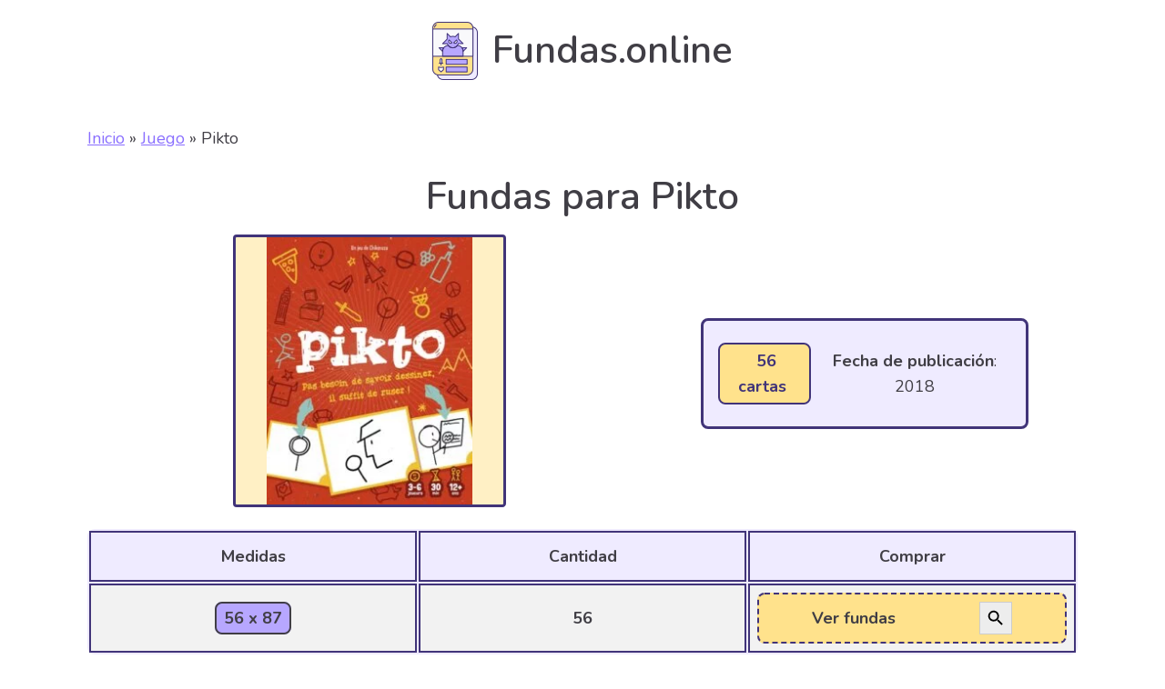

--- FILE ---
content_type: text/html; charset=UTF-8
request_url: https://fundas.online/juegos/pikto/
body_size: 12131
content:
<!DOCTYPE html><html lang="es" prefix="og: https://ogp.me/ns#" ><head><meta charset="UTF-8"><link rel="preconnect" href="https://fonts.gstatic.com/" crossorigin /><script src="[data-uri]" defer></script><script data-optimized="1" src="https://fundas.online/wp-content/plugins/litespeed-cache/assets/js/webfontloader.min.js" defer></script> <meta name="viewport" content="width=device-width, initial-scale=1.0"><title>▷ Fundas para Pikto | Tamaño Perfecto.</title><meta name="description" content="Tamaño Cartas Pikto ➤ FUNDAS con las Medidas y Cantidades completas."/><meta name="robots" content="follow, index, max-snippet:-1, max-video-preview:-1, max-image-preview:large"/><link rel="canonical" href="https://fundas.online/juegos/pikto/" /><meta property="og:locale" content="es_ES" /><meta property="og:type" content="article" /><meta property="og:title" content="▷ Fundas para Pikto | Tamaño Perfecto." /><meta property="og:description" content="Tamaño Cartas Pikto ➤ FUNDAS con las Medidas y Cantidades completas." /><meta property="og:url" content="https://fundas.online/juegos/pikto/" /><meta property="og:site_name" content="Fundas.online" /><meta property="og:updated_time" content="2021-03-16T11:05:39+02:00" /><meta property="og:image" content="https://fundas.online/wp-content/uploads/2020/11/pikto_5fa472d4e97da.jpeg" /><meta property="og:image:secure_url" content="https://fundas.online/wp-content/uploads/2020/11/pikto_5fa472d4e97da.jpeg" /><meta property="og:image:width" content="788" /><meta property="og:image:height" content="1024" /><meta property="og:image:alt" content="Pikto" /><meta property="og:image:type" content="image/jpeg" /><meta name="twitter:card" content="summary_large_image" /><meta name="twitter:title" content="▷ Fundas para Pikto | Tamaño Perfecto." /><meta name="twitter:description" content="Tamaño Cartas Pikto ➤ FUNDAS con las Medidas y Cantidades completas." /><meta name="twitter:image" content="https://fundas.online/wp-content/uploads/2020/11/pikto_5fa472d4e97da.jpeg" /> <script type="application/ld+json" class="rank-math-schema">{"@context":"https://schema.org","@graph":[{"@type":"BreadcrumbList","@id":"https://fundas.online/juegos/pikto/#breadcrumb","itemListElement":[{"@type":"ListItem","position":"1","item":{"@id":"https://fundas.online","name":"Inicio"}},{"@type":"ListItem","position":"2","item":{"@id":"https://fundas.online/juegos/","name":"Juego"}},{"@type":"ListItem","position":"3","item":{"@id":"https://fundas.online/juegos/pikto/","name":"Pikto"}}]}]}</script> <link rel='dns-prefetch' href='//s.w.org' /><link data-optimized="1" rel='stylesheet' id='wp-block-library-css'  href='https://fundas.online/wp-content/litespeed/css/b54f6576d8fbefe779ddc514f1464cc7.css?ver=64cc7' type='text/css' media='all' /><style id='global-styles-inline-css' type='text/css'>body{--wp--preset--color--black: #000000;--wp--preset--color--cyan-bluish-gray: #abb8c3;--wp--preset--color--white: #ffffff;--wp--preset--color--pale-pink: #f78da7;--wp--preset--color--vivid-red: #cf2e2e;--wp--preset--color--luminous-vivid-orange: #ff6900;--wp--preset--color--luminous-vivid-amber: #fcb900;--wp--preset--color--light-green-cyan: #7bdcb5;--wp--preset--color--vivid-green-cyan: #00d084;--wp--preset--color--pale-cyan-blue: #8ed1fc;--wp--preset--color--vivid-cyan-blue: #0693e3;--wp--preset--color--vivid-purple: #9b51e0;--wp--preset--gradient--vivid-cyan-blue-to-vivid-purple: linear-gradient(135deg,rgba(6,147,227,1) 0%,rgb(155,81,224) 100%);--wp--preset--gradient--light-green-cyan-to-vivid-green-cyan: linear-gradient(135deg,rgb(122,220,180) 0%,rgb(0,208,130) 100%);--wp--preset--gradient--luminous-vivid-amber-to-luminous-vivid-orange: linear-gradient(135deg,rgba(252,185,0,1) 0%,rgba(255,105,0,1) 100%);--wp--preset--gradient--luminous-vivid-orange-to-vivid-red: linear-gradient(135deg,rgba(255,105,0,1) 0%,rgb(207,46,46) 100%);--wp--preset--gradient--very-light-gray-to-cyan-bluish-gray: linear-gradient(135deg,rgb(238,238,238) 0%,rgb(169,184,195) 100%);--wp--preset--gradient--cool-to-warm-spectrum: linear-gradient(135deg,rgb(74,234,220) 0%,rgb(151,120,209) 20%,rgb(207,42,186) 40%,rgb(238,44,130) 60%,rgb(251,105,98) 80%,rgb(254,248,76) 100%);--wp--preset--gradient--blush-light-purple: linear-gradient(135deg,rgb(255,206,236) 0%,rgb(152,150,240) 100%);--wp--preset--gradient--blush-bordeaux: linear-gradient(135deg,rgb(254,205,165) 0%,rgb(254,45,45) 50%,rgb(107,0,62) 100%);--wp--preset--gradient--luminous-dusk: linear-gradient(135deg,rgb(255,203,112) 0%,rgb(199,81,192) 50%,rgb(65,88,208) 100%);--wp--preset--gradient--pale-ocean: linear-gradient(135deg,rgb(255,245,203) 0%,rgb(182,227,212) 50%,rgb(51,167,181) 100%);--wp--preset--gradient--electric-grass: linear-gradient(135deg,rgb(202,248,128) 0%,rgb(113,206,126) 100%);--wp--preset--gradient--midnight: linear-gradient(135deg,rgb(2,3,129) 0%,rgb(40,116,252) 100%);--wp--preset--duotone--dark-grayscale: url('#wp-duotone-dark-grayscale');--wp--preset--duotone--grayscale: url('#wp-duotone-grayscale');--wp--preset--duotone--purple-yellow: url('#wp-duotone-purple-yellow');--wp--preset--duotone--blue-red: url('#wp-duotone-blue-red');--wp--preset--duotone--midnight: url('#wp-duotone-midnight');--wp--preset--duotone--magenta-yellow: url('#wp-duotone-magenta-yellow');--wp--preset--duotone--purple-green: url('#wp-duotone-purple-green');--wp--preset--duotone--blue-orange: url('#wp-duotone-blue-orange');--wp--preset--font-size--small: 13px;--wp--preset--font-size--medium: 20px;--wp--preset--font-size--large: 36px;--wp--preset--font-size--x-large: 42px;}.has-black-color{color: var(--wp--preset--color--black) !important;}.has-cyan-bluish-gray-color{color: var(--wp--preset--color--cyan-bluish-gray) !important;}.has-white-color{color: var(--wp--preset--color--white) !important;}.has-pale-pink-color{color: var(--wp--preset--color--pale-pink) !important;}.has-vivid-red-color{color: var(--wp--preset--color--vivid-red) !important;}.has-luminous-vivid-orange-color{color: var(--wp--preset--color--luminous-vivid-orange) !important;}.has-luminous-vivid-amber-color{color: var(--wp--preset--color--luminous-vivid-amber) !important;}.has-light-green-cyan-color{color: var(--wp--preset--color--light-green-cyan) !important;}.has-vivid-green-cyan-color{color: var(--wp--preset--color--vivid-green-cyan) !important;}.has-pale-cyan-blue-color{color: var(--wp--preset--color--pale-cyan-blue) !important;}.has-vivid-cyan-blue-color{color: var(--wp--preset--color--vivid-cyan-blue) !important;}.has-vivid-purple-color{color: var(--wp--preset--color--vivid-purple) !important;}.has-black-background-color{background-color: var(--wp--preset--color--black) !important;}.has-cyan-bluish-gray-background-color{background-color: var(--wp--preset--color--cyan-bluish-gray) !important;}.has-white-background-color{background-color: var(--wp--preset--color--white) !important;}.has-pale-pink-background-color{background-color: var(--wp--preset--color--pale-pink) !important;}.has-vivid-red-background-color{background-color: var(--wp--preset--color--vivid-red) !important;}.has-luminous-vivid-orange-background-color{background-color: var(--wp--preset--color--luminous-vivid-orange) !important;}.has-luminous-vivid-amber-background-color{background-color: var(--wp--preset--color--luminous-vivid-amber) !important;}.has-light-green-cyan-background-color{background-color: var(--wp--preset--color--light-green-cyan) !important;}.has-vivid-green-cyan-background-color{background-color: var(--wp--preset--color--vivid-green-cyan) !important;}.has-pale-cyan-blue-background-color{background-color: var(--wp--preset--color--pale-cyan-blue) !important;}.has-vivid-cyan-blue-background-color{background-color: var(--wp--preset--color--vivid-cyan-blue) !important;}.has-vivid-purple-background-color{background-color: var(--wp--preset--color--vivid-purple) !important;}.has-black-border-color{border-color: var(--wp--preset--color--black) !important;}.has-cyan-bluish-gray-border-color{border-color: var(--wp--preset--color--cyan-bluish-gray) !important;}.has-white-border-color{border-color: var(--wp--preset--color--white) !important;}.has-pale-pink-border-color{border-color: var(--wp--preset--color--pale-pink) !important;}.has-vivid-red-border-color{border-color: var(--wp--preset--color--vivid-red) !important;}.has-luminous-vivid-orange-border-color{border-color: var(--wp--preset--color--luminous-vivid-orange) !important;}.has-luminous-vivid-amber-border-color{border-color: var(--wp--preset--color--luminous-vivid-amber) !important;}.has-light-green-cyan-border-color{border-color: var(--wp--preset--color--light-green-cyan) !important;}.has-vivid-green-cyan-border-color{border-color: var(--wp--preset--color--vivid-green-cyan) !important;}.has-pale-cyan-blue-border-color{border-color: var(--wp--preset--color--pale-cyan-blue) !important;}.has-vivid-cyan-blue-border-color{border-color: var(--wp--preset--color--vivid-cyan-blue) !important;}.has-vivid-purple-border-color{border-color: var(--wp--preset--color--vivid-purple) !important;}.has-vivid-cyan-blue-to-vivid-purple-gradient-background{background: var(--wp--preset--gradient--vivid-cyan-blue-to-vivid-purple) !important;}.has-light-green-cyan-to-vivid-green-cyan-gradient-background{background: var(--wp--preset--gradient--light-green-cyan-to-vivid-green-cyan) !important;}.has-luminous-vivid-amber-to-luminous-vivid-orange-gradient-background{background: var(--wp--preset--gradient--luminous-vivid-amber-to-luminous-vivid-orange) !important;}.has-luminous-vivid-orange-to-vivid-red-gradient-background{background: var(--wp--preset--gradient--luminous-vivid-orange-to-vivid-red) !important;}.has-very-light-gray-to-cyan-bluish-gray-gradient-background{background: var(--wp--preset--gradient--very-light-gray-to-cyan-bluish-gray) !important;}.has-cool-to-warm-spectrum-gradient-background{background: var(--wp--preset--gradient--cool-to-warm-spectrum) !important;}.has-blush-light-purple-gradient-background{background: var(--wp--preset--gradient--blush-light-purple) !important;}.has-blush-bordeaux-gradient-background{background: var(--wp--preset--gradient--blush-bordeaux) !important;}.has-luminous-dusk-gradient-background{background: var(--wp--preset--gradient--luminous-dusk) !important;}.has-pale-ocean-gradient-background{background: var(--wp--preset--gradient--pale-ocean) !important;}.has-electric-grass-gradient-background{background: var(--wp--preset--gradient--electric-grass) !important;}.has-midnight-gradient-background{background: var(--wp--preset--gradient--midnight) !important;}.has-small-font-size{font-size: var(--wp--preset--font-size--small) !important;}.has-medium-font-size{font-size: var(--wp--preset--font-size--medium) !important;}.has-large-font-size{font-size: var(--wp--preset--font-size--large) !important;}.has-x-large-font-size{font-size: var(--wp--preset--font-size--x-large) !important;}</style><link data-optimized="1" rel='stylesheet' id='kk-star-ratings-css'  href='https://fundas.online/wp-content/litespeed/css/c80c5423faceea6c997998df67b81068.css?ver=81068' type='text/css' media='all' /><link data-optimized="1" rel='stylesheet' id='oxygen-css'  href='https://fundas.online/wp-content/litespeed/css/fb84b16eb507d8dbcd4ddfd17c6e719f.css?ver=e719f' type='text/css' media='all' /><link data-optimized="1" rel='stylesheet' id='ivory-search-styles-css'  href='https://fundas.online/wp-content/litespeed/css/b64e5dadfe693360ba09a01a6a77215c.css?ver=7215c' type='text/css' media='all' /> <script type='text/javascript' src='https://fundas.online/wp-includes/js/jquery/jquery.min.js' id='jquery-core-js'></script> <link rel="https://api.w.org/" href="https://fundas.online/wp-json/" /><link rel="alternate" type="application/json" href="https://fundas.online/wp-json/wp/v2/juegos/8313" /><link rel="EditURI" type="application/rsd+xml" title="RSD" href="https://fundas.online/xmlrpc.php?rsd" /><link rel="wlwmanifest" type="application/wlwmanifest+xml" href="https://fundas.online/wp-includes/wlwmanifest.xml" /><meta name="generator" content="WordPress 6.0.11" /><link rel='shortlink' href='https://fundas.online/?p=8313' /><link rel="alternate" type="application/json+oembed" href="https://fundas.online/wp-json/oembed/1.0/embed?url=https%3A%2F%2Ffundas.online%2Fjuegos%2Fpikto%2F" /><link rel="alternate" type="text/xml+oembed" href="https://fundas.online/wp-json/oembed/1.0/embed?url=https%3A%2F%2Ffundas.online%2Fjuegos%2Fpikto%2F&#038;format=xml" /> <script type="application/ld+json">{
    "@context": "https://schema.org/",
    "@type": "CreativeWorkSeries",
    "name": "Pikto",
    "aggregateRating": {
        "@type": "AggregateRating",
        "ratingValue": "4.9",
        "bestRating": "5",
        "ratingCount": "13"
    }
}</script><link rel="icon" href="https://fundas.online/wp-content/uploads/2020/10/cropped-fundas.online-favicon-1-32x32.png" sizes="32x32" /><link rel="icon" href="https://fundas.online/wp-content/uploads/2020/10/cropped-fundas.online-favicon-1-192x192.png" sizes="192x192" /><link rel="apple-touch-icon" href="https://fundas.online/wp-content/uploads/2020/10/cropped-fundas.online-favicon-1-180x180.png" /><meta name="msapplication-TileImage" content="https://fundas.online/wp-content/uploads/2020/10/cropped-fundas.online-favicon-1-270x270.png" /><link data-optimized="1" rel='stylesheet' id='oxygen-cache-23-css'  href='https://fundas.online/wp-content/litespeed/css/dec6ab037ef3666090420fe50e20db46.css?ver=0db46' type='text/css' media='all' /><link data-optimized="1" rel='stylesheet' id='oxygen-cache-76-css'  href='https://fundas.online/wp-content/litespeed/css/81f5ab84a9f2bb83455f9be9424f6583.css?ver=f6583' type='text/css' media='all' /><link data-optimized="1" rel='stylesheet' id='oxygen-universal-styles-css'  href='https://fundas.online/wp-content/litespeed/css/af26ba4ef46342a19cb98bdb0c9b1db0.css?ver=b1db0' type='text/css' media='all' /></head><body class="juegos-template-default single single-juegos postid-8313  wp-embed-responsive oxygen-body oxygen-is-not-a-theme" ><svg xmlns="http://www.w3.org/2000/svg" viewBox="0 0 0 0" width="0" height="0" focusable="false" role="none" style="visibility: hidden; position: absolute; left: -9999px; overflow: hidden;" ><defs><filter id="wp-duotone-dark-grayscale"><feColorMatrix color-interpolation-filters="sRGB" type="matrix" values=" .299 .587 .114 0 0 .299 .587 .114 0 0 .299 .587 .114 0 0 .299 .587 .114 0 0 " /><feComponentTransfer color-interpolation-filters="sRGB" ><feFuncR type="table" tableValues="0 0.49803921568627" /><feFuncG type="table" tableValues="0 0.49803921568627" /><feFuncB type="table" tableValues="0 0.49803921568627" /><feFuncA type="table" tableValues="1 1" /></feComponentTransfer><feComposite in2="SourceGraphic" operator="in" /></filter></defs></svg><svg xmlns="http://www.w3.org/2000/svg" viewBox="0 0 0 0" width="0" height="0" focusable="false" role="none" style="visibility: hidden; position: absolute; left: -9999px; overflow: hidden;" ><defs><filter id="wp-duotone-grayscale"><feColorMatrix color-interpolation-filters="sRGB" type="matrix" values=" .299 .587 .114 0 0 .299 .587 .114 0 0 .299 .587 .114 0 0 .299 .587 .114 0 0 " /><feComponentTransfer color-interpolation-filters="sRGB" ><feFuncR type="table" tableValues="0 1" /><feFuncG type="table" tableValues="0 1" /><feFuncB type="table" tableValues="0 1" /><feFuncA type="table" tableValues="1 1" /></feComponentTransfer><feComposite in2="SourceGraphic" operator="in" /></filter></defs></svg><svg xmlns="http://www.w3.org/2000/svg" viewBox="0 0 0 0" width="0" height="0" focusable="false" role="none" style="visibility: hidden; position: absolute; left: -9999px; overflow: hidden;" ><defs><filter id="wp-duotone-purple-yellow"><feColorMatrix color-interpolation-filters="sRGB" type="matrix" values=" .299 .587 .114 0 0 .299 .587 .114 0 0 .299 .587 .114 0 0 .299 .587 .114 0 0 " /><feComponentTransfer color-interpolation-filters="sRGB" ><feFuncR type="table" tableValues="0.54901960784314 0.98823529411765" /><feFuncG type="table" tableValues="0 1" /><feFuncB type="table" tableValues="0.71764705882353 0.25490196078431" /><feFuncA type="table" tableValues="1 1" /></feComponentTransfer><feComposite in2="SourceGraphic" operator="in" /></filter></defs></svg><svg xmlns="http://www.w3.org/2000/svg" viewBox="0 0 0 0" width="0" height="0" focusable="false" role="none" style="visibility: hidden; position: absolute; left: -9999px; overflow: hidden;" ><defs><filter id="wp-duotone-blue-red"><feColorMatrix color-interpolation-filters="sRGB" type="matrix" values=" .299 .587 .114 0 0 .299 .587 .114 0 0 .299 .587 .114 0 0 .299 .587 .114 0 0 " /><feComponentTransfer color-interpolation-filters="sRGB" ><feFuncR type="table" tableValues="0 1" /><feFuncG type="table" tableValues="0 0.27843137254902" /><feFuncB type="table" tableValues="0.5921568627451 0.27843137254902" /><feFuncA type="table" tableValues="1 1" /></feComponentTransfer><feComposite in2="SourceGraphic" operator="in" /></filter></defs></svg><svg xmlns="http://www.w3.org/2000/svg" viewBox="0 0 0 0" width="0" height="0" focusable="false" role="none" style="visibility: hidden; position: absolute; left: -9999px; overflow: hidden;" ><defs><filter id="wp-duotone-midnight"><feColorMatrix color-interpolation-filters="sRGB" type="matrix" values=" .299 .587 .114 0 0 .299 .587 .114 0 0 .299 .587 .114 0 0 .299 .587 .114 0 0 " /><feComponentTransfer color-interpolation-filters="sRGB" ><feFuncR type="table" tableValues="0 0" /><feFuncG type="table" tableValues="0 0.64705882352941" /><feFuncB type="table" tableValues="0 1" /><feFuncA type="table" tableValues="1 1" /></feComponentTransfer><feComposite in2="SourceGraphic" operator="in" /></filter></defs></svg><svg xmlns="http://www.w3.org/2000/svg" viewBox="0 0 0 0" width="0" height="0" focusable="false" role="none" style="visibility: hidden; position: absolute; left: -9999px; overflow: hidden;" ><defs><filter id="wp-duotone-magenta-yellow"><feColorMatrix color-interpolation-filters="sRGB" type="matrix" values=" .299 .587 .114 0 0 .299 .587 .114 0 0 .299 .587 .114 0 0 .299 .587 .114 0 0 " /><feComponentTransfer color-interpolation-filters="sRGB" ><feFuncR type="table" tableValues="0.78039215686275 1" /><feFuncG type="table" tableValues="0 0.94901960784314" /><feFuncB type="table" tableValues="0.35294117647059 0.47058823529412" /><feFuncA type="table" tableValues="1 1" /></feComponentTransfer><feComposite in2="SourceGraphic" operator="in" /></filter></defs></svg><svg xmlns="http://www.w3.org/2000/svg" viewBox="0 0 0 0" width="0" height="0" focusable="false" role="none" style="visibility: hidden; position: absolute; left: -9999px; overflow: hidden;" ><defs><filter id="wp-duotone-purple-green"><feColorMatrix color-interpolation-filters="sRGB" type="matrix" values=" .299 .587 .114 0 0 .299 .587 .114 0 0 .299 .587 .114 0 0 .299 .587 .114 0 0 " /><feComponentTransfer color-interpolation-filters="sRGB" ><feFuncR type="table" tableValues="0.65098039215686 0.40392156862745" /><feFuncG type="table" tableValues="0 1" /><feFuncB type="table" tableValues="0.44705882352941 0.4" /><feFuncA type="table" tableValues="1 1" /></feComponentTransfer><feComposite in2="SourceGraphic" operator="in" /></filter></defs></svg><svg xmlns="http://www.w3.org/2000/svg" viewBox="0 0 0 0" width="0" height="0" focusable="false" role="none" style="visibility: hidden; position: absolute; left: -9999px; overflow: hidden;" ><defs><filter id="wp-duotone-blue-orange"><feColorMatrix color-interpolation-filters="sRGB" type="matrix" values=" .299 .587 .114 0 0 .299 .587 .114 0 0 .299 .587 .114 0 0 .299 .587 .114 0 0 " /><feComponentTransfer color-interpolation-filters="sRGB" ><feFuncR type="table" tableValues="0.098039215686275 1" /><feFuncG type="table" tableValues="0 0.66274509803922" /><feFuncB type="table" tableValues="0.84705882352941 0.41960784313725" /><feFuncA type="table" tableValues="1 1" /></feComponentTransfer><feComposite in2="SourceGraphic" operator="in" /></filter></defs></svg><header id="_header-1-23" class="oxy-header-wrapper oxy-sticky-header oxy-overlay-header oxy-header" ><div id="_header_row-2-23" class="oxygen-hide-in-sticky oxy-header-row header" ><div class="oxy-header-container"><div id="_header_left-3-23" class="oxy-header-left" ></div><div id="_header_center-4-23" class="oxy-header-center" ><a id="link-118-23" class="ct-link" href="https://fundas.online/" target="_self"  ><img data-lazyloaded="1" src="[data-uri]"  id="image-9-23" alt="Fundas.online Logo" data-src="https://fundas.online/wp-content/uploads/2020/10/Fundas.online-Logo.png" class="ct-image" data-srcset="" data-sizes="(max-width: 50px) 100vw, 50px" /><noscript><img  id="image-9-23" alt="Fundas.online Logo" src="https://fundas.online/wp-content/uploads/2020/10/Fundas.online-Logo.png" class="ct-image" srcset="" sizes="(max-width: 50px) 100vw, 50px" /></noscript><h1 id="headline-6-23" class="ct-headline">Fundas.online</h1></a></div><div id="_header_right-5-23" class="oxy-header-right" ></div></div></div><div id="_header_row-112-23" class="oxygen-show-in-sticky-only oxy-header-row" ><div class="oxy-header-container"><div id="_header_left-113-23" class="oxy-header-left" ></div><div id="_header_center-114-23" class="oxy-header-center" ><style type="text/css">#is-ajax-search-result-218 .is-ajax-search-post,                        
	            #is-ajax-search-result-218 .is-show-more-results,
	            #is-ajax-search-details-218 .is-ajax-search-items > div {
					background-color: #f9f9fb !important;
				}
            				#is-ajax-search-result-218 .is-ajax-search-post:hover,
	            #is-ajax-search-result-218 .is-show-more-results:hover,
	            #is-ajax-search-details-218 .is-ajax-search-tags-details > div:hover,
	            #is-ajax-search-details-218 .is-ajax-search-categories-details > div:hover {
					background-color: #efebff !important;
				}
                                        #is-ajax-search-result-218 .is-ajax-term-label,
                #is-ajax-search-details-218 .is-ajax-term-label,
				#is-ajax-search-result-218,
                #is-ajax-search-details-218 {
					color: #403e45 !important;
				}
                        				#is-ajax-search-result-218 a,
                #is-ajax-search-details-218 a:not(.button) {
					color: #896eff !important;
				}
                #is-ajax-search-details-218 .is-ajax-woocommerce-actions a.button {
                	background-color: #896eff !important;
                }
                        				#is-ajax-search-result-218 .is-ajax-search-post,
				#is-ajax-search-details-218 .is-ajax-search-post-details {
				    border-color: #f9f9fb !important;
				}
                #is-ajax-search-result-218,
                #is-ajax-search-details-218 {
                    background-color: #f9f9fb !important;
                }
						.is-form-id-218 .is-search-submit:focus,
			.is-form-id-218 .is-search-submit:hover,
			.is-form-id-218 .is-search-submit,
            .is-form-id-218 .is-search-icon {
			color: #403e45 !important;            background-color: #efebff !important;            border-color: #403e45 !important;			}
                        	.is-form-id-218 .is-search-submit path {
					fill: #403e45 !important;            	}
            			.is-form-id-218 .is-search-input::-webkit-input-placeholder {
			    color: #403e45 !important;
			}
			.is-form-id-218 .is-search-input:-moz-placeholder {
			    color: #403e45 !important;
			    opacity: 1;
			}
			.is-form-id-218 .is-search-input::-moz-placeholder {
			    color: #403e45 !important;
			    opacity: 1;
			}
			.is-form-id-218 .is-search-input:-ms-input-placeholder {
			    color: #403e45 !important;
			}
                        			.is-form-style-1.is-form-id-218 .is-search-input:focus,
			.is-form-style-1.is-form-id-218 .is-search-input:hover,
			.is-form-style-1.is-form-id-218 .is-search-input,
			.is-form-style-2.is-form-id-218 .is-search-input:focus,
			.is-form-style-2.is-form-id-218 .is-search-input:hover,
			.is-form-style-2.is-form-id-218 .is-search-input,
			.is-form-style-3.is-form-id-218 .is-search-input:focus,
			.is-form-style-3.is-form-id-218 .is-search-input:hover,
			.is-form-style-3.is-form-id-218 .is-search-input,
			.is-form-id-218 .is-search-input:focus,
			.is-form-id-218 .is-search-input:hover,
			.is-form-id-218 .is-search-input {
                                color: #403e45 !important;                                border-color: #403e45 !important;                                background-color: #f9f9fb !important;			}</style><div id="nestable_shortcode-119-23" class="ct-nestable-shortcode" ><form data-min-no-for-search=2 data-result-box-max-height=400 data-form-id=218 class="is-search-form is-form-style is-form-style-3 is-form-id-218 is-ajax-search" action="https://fundas.online/" method="get" role="search" ><label for="is-search-input-218"><span class="is-screen-reader-text">Search for:</span><input  type="search" id="is-search-input-218" name="s" value="" class="is-search-input" placeholder="Busca aquí tu juego..." autocomplete=off /><span class="is-loader-image" style="display: none;background-image:url(https://fundas.online/wp-content/plugins/add-search-to-menu/public/images/spinner.gif);" ></span></label><button type="submit" class="is-search-submit"><span class="is-screen-reader-text">Search Button</span><span class="is-search-icon"><svg focusable="false" aria-label="Search" xmlns="http://www.w3.org/2000/svg" viewBox="0 0 24 24" width="24px"><path d="M15.5 14h-.79l-.28-.27C15.41 12.59 16 11.11 16 9.5 16 5.91 13.09 3 9.5 3S3 5.91 3 9.5 5.91 16 9.5 16c1.61 0 3.09-.59 4.23-1.57l.27.28v.79l5 4.99L20.49 19l-4.99-5zm-6 0C7.01 14 5 11.99 5 9.5S7.01 5 9.5 5 14 7.01 14 9.5 11.99 14 9.5 14z"></path></svg></span></button><input type="hidden" name="id" value="218" /><input type="hidden" name="post_type" value="juegos" /></form></div></div><div id="_header_right-115-23" class="oxy-header-right" ></div></div></div></header> <script type="text/javascript" src="[data-uri]" defer></script><section id="section-116-23" class=" ct-section " ><div class="ct-section-inner-wrap"><div id="code_block-117-23" class="ct-code-block" ><nav aria-label="breadcrumbs" class="rank-math-breadcrumb"><p><a href="https://fundas.online">Inicio</a><span class="separator"> &raquo; </span><a href="https://fundas.online/juegos/">Juego</a><span class="separator"> &raquo; </span><span class="last">Pikto</span></p></nav></div></div></section><section id="section-2-76" class=" ct-section" ><div class="ct-section-inner-wrap"><h1 id="headline-8-76" class="ct-headline">Fundas para <span id="span-9-76" class="ct-span" >Pikto</span></h1><div id="div_block-420-76" class="ct-div-block" ><a id="link-429-76" class="ct-link" href="#div_cartas" target="_self"  ><img data-lazyloaded="1" src="[data-uri]"  id="image-426-76" alt="Fundas para cartas de Pikto" data-src="https://fundas.online/wp-content/uploads/2020/11/pikto_5fa472d4e97da-231x300.jpeg.webp" class="ct-image "/><noscript><img  id="image-426-76" alt="Fundas para cartas de Pikto" src="https://fundas.online/wp-content/uploads/2020/11/pikto_5fa472d4e97da-231x300.jpeg.webp" class="ct-image "/></noscript></a><div id="div_block-229-76" class="ct-div-block " ><div id="div_block-249-76" class="ct-div-block custom-div" ><a id="link-383-76" class="ct-link" href="#div_cartas" target="_self"  ><div id="text_block-343-76" class="ct-text-block badge" ><b>&nbsp;<span id="span-345-76" class="ct-span" >56</span> cartas&nbsp;</b></div></a><div id="text_block-413-76" class="ct-text-block" ><div align="center"><b>Fecha de publicación</b>: <span id="span-37-76" class="ct-span" >2018</span></div></div></div></div></div><div id="div_cartas" class="ct-div-block custom-div" ><div id="code_block-317-76" class="ct-code-block " ><table id='fundas-table'><tr><th>Medidas</th><th>Cantidad</th><th>Comprar</th></tr><tr><td>
<a class="badge-purple" href="https://fundas.online/medida/56-x-87/" style="text-decoration: none">
<b>56 x 87</b>
</a></td><td>
<b>56</b></td><td>
<span class="ct-link-button amazon-sleeves-button" onclick="location.href='https://amzn.to/3lOlweP'">
<b>Ver fundas</b>   <span class="is-search-icon"><svg focusable="false" aria-label="Search" xmlns="http://www.w3.org/2000/svg" viewBox="0 0 24 24" width="24px"><path d="M15.5 14h-.79l-.28-.27C15.41 12.59 16 11.11 16 9.5 16 5.91 13.09 3 9.5 3S3 5.91 3 9.5 5.91 16 9.5 16c1.61 0 3.09-.59 4.23-1.57l.27.28v.79l5 4.99L20.49 19l-4.99-5zm-6 0C7.01 14 5 11.99 5 9.5S7.01 5 9.5 5 14 7.01 14 9.5 11.99 14 9.5 14z"></path></svg></span>
</span></td></tr></table></div></div><div id="code_block-393-76" class="ct-code-block" ><div class="kk-star-ratings kksr-template"
data-payload="{&quot;id&quot;:&quot;8313&quot;,&quot;slug&quot;:&quot;default&quot;,&quot;reference&quot;:&quot;template&quot;,&quot;align&quot;:&quot;&quot;,&quot;class&quot;:&quot;&quot;,&quot;count&quot;:&quot;13&quot;,&quot;readonly&quot;:&quot;&quot;,&quot;score&quot;:&quot;4.9&quot;,&quot;valign&quot;:&quot;&quot;,&quot;best&quot;:&quot;5&quot;,&quot;gap&quot;:&quot;4&quot;,&quot;greet&quot;:&quot;Valorar&quot;,&quot;legend&quot;:&quot;4.9\/5 - (13 votos)&quot;,&quot;size&quot;:&quot;24&quot;,&quot;width&quot;:&quot;135.2&quot;,&quot;_legend&quot;:&quot;{score}\/{best} - ({count} {votes})&quot;,&quot;font_factor&quot;:&quot;1.25&quot;}"><div class="kksr-stars"><div class="kksr-stars-inactive"><div class="kksr-star" data-star="1" style="padding-right: 4px"><div class="kksr-icon" style="width: 24px; height: 24px;"></div></div><div class="kksr-star" data-star="2" style="padding-right: 4px"><div class="kksr-icon" style="width: 24px; height: 24px;"></div></div><div class="kksr-star" data-star="3" style="padding-right: 4px"><div class="kksr-icon" style="width: 24px; height: 24px;"></div></div><div class="kksr-star" data-star="4" style="padding-right: 4px"><div class="kksr-icon" style="width: 24px; height: 24px;"></div></div><div class="kksr-star" data-star="5" style="padding-right: 4px"><div class="kksr-icon" style="width: 24px; height: 24px;"></div></div></div><div class="kksr-stars-active" style="width: 135.2px;"><div class="kksr-star" style="padding-right: 4px"><div class="kksr-icon" style="width: 24px; height: 24px;"></div></div><div class="kksr-star" style="padding-right: 4px"><div class="kksr-icon" style="width: 24px; height: 24px;"></div></div><div class="kksr-star" style="padding-right: 4px"><div class="kksr-icon" style="width: 24px; height: 24px;"></div></div><div class="kksr-star" style="padding-right: 4px"><div class="kksr-icon" style="width: 24px; height: 24px;"></div></div><div class="kksr-star" style="padding-right: 4px"><div class="kksr-icon" style="width: 24px; height: 24px;"></div></div></div></div><div class="kksr-legend" style="font-size: 19.2px;">
4.9/5 - (13 votos)</div></div></div><div id="div_block-230-76" class="ct-div-block" ><div id="text_block-392-76" class="ct-text-block" >* El número y tamaño de cartas ha sido añadido y revisado a mano.<br></div><a id="link_button-23-76" class="ct-link-button button box-shadow" href="https://fundas.online/contacto/" target="_self"  >Reportar Error</a></div><div id="div_block-71-76" class="ct-div-block custom-div" ><div id="text_block-39-76" class="ct-text-block" ><b>Autores: </b><span id="span-40-76" class="ct-span" >Chikasuzu (ちかすず)</span></div></div><div id="div_block-400-76" class="ct-div-block custom-div" ><div id="text_block-401-76" class="ct-text-block " ><span id="span-402-76" class="ct-span oxy-stock-content-styles" ><p>¡Desafía a tus oponentes a realizar el dibujo más ingenioso! Todos dibujan el mismo enigma a la vez y uno de los jugadores debe adivinarlo. Pero cuidado: sólo se pueden dibujar líneas rectas y círculos. ¡No necesitas ser un artista!</p><p>En este juego de mesa, el jugador que dibuje menos elementos enseña lo que ha dibujado en primer lugar. Puede que merezca la pena arriesgarse... ¡o puede que no!</p><p>Si nadie adivina el dibujo, el siguiente jugador enseña el suyo, etc. ¡Sólo gana el primer jugador cuyo dibujo adivinen!</p>
</span></div></div><div id="div_block-433-76" class="ct-div-block custom-div" ><div id="code_block-444-76" class="ct-code-block" ><h2>¿Cuánto miden las cartas de Pikto?</h2><p>Las cartas de Pikto miden 56 x 87 milímetros (56 cartas)</p> <script type="application/ld+json">{
		  "@context": "https://schema.org",
		  "@type": "FAQPage",
		  "mainEntity": [
			{
			  "@type": "Question",
			  "name": "¿Cuánto miden las cartas de Pikto?",
			  "acceptedAnswer": {
				"@type": "Answer",
				"text": "Las cartas de Pikto miden 56 x 87 milímetros (56 cartas)"
			  }
			}
		  ]
		}</script> </div></div></div></section><section id="section-24-23" class=" ct-section footer" ><div class="ct-section-inner-wrap"><div id="new_columns-124-23" class="ct-new-columns" ><div id="div_block-125-23" class="ct-div-block" ><a id="link_text-129-23" class="ct-link-text" href="https://fundas.online/contacto/" target="_self"  >Contacto</a></div><div id="div_block-126-23" class="ct-div-block" ><a id="link_text-131-23" class="ct-link-text" href="https://fundas.online/aviso-legal/" target="_self"  >Aviso legal</a></div><div id="div_block-127-23" class="ct-div-block" ><a id="link_text-132-23" class="ct-link-text" href="https://fundas.online/politica-de-cookies/" target="_self"  >Política de cookies</a></div><div id="div_block-128-23" class="ct-div-block" ><a id="link_text-133-23" class="ct-link-text" href="https://fundas.online/politica-de-privacidad/" target="_self"  >Política de privacidad</a></div></div><img data-lazyloaded="1" src="[data-uri]"  id="image-137-23" alt="afiliacion fundas.online-min" data-src="https://fundas.online/wp-content/uploads/2021/01/afiliacion-fundas.online-min.png.webp" class="ct-image" data-srcset="https://fundas.online/wp-content/uploads/2021/01/afiliacion-fundas.online-min.png.webp 575w, https://fundas.online/wp-content/uploads/2021/01/afiliacion-fundas.online-min-300x9.png.webp 300w" data-sizes="(max-width: 575px) 100vw, 575px" /><noscript><img  id="image-137-23" alt="afiliacion fundas.online-min" src="https://fundas.online/wp-content/uploads/2021/01/afiliacion-fundas.online-min.png.webp" class="ct-image" srcset="https://fundas.online/wp-content/uploads/2021/01/afiliacion-fundas.online-min.png.webp 575w, https://fundas.online/wp-content/uploads/2021/01/afiliacion-fundas.online-min-300x9.png.webp 300w" sizes="(max-width: 575px) 100vw, 575px" /></noscript><div id="code_block-136-23" class="ct-code-block" ><script defer src='https://static.cloudflareinsights.com/beacon.min.js' data-cf-beacon='{"token": "6d7b7d8b839c4a5cbd30ea0b5d251e84"}'></script> </div></div></section>	 <script src="[data-uri]" defer></script> <style type="text/css" media="screen">/* Ivory search custom CSS code */
			.is-form-style {
    width: 70vw;
}</style><link data-optimized="1" rel='stylesheet' id='ivory-ajax-search-styles-css'  href='https://fundas.online/wp-content/litespeed/css/a8b03f3d6136422bb34bf156e2b83009.css?ver=83009' type='text/css' media='all' /> <script type='text/javascript' id='kk-star-ratings-js-extra' src="[data-uri]" defer></script> <script data-optimized="1" type='text/javascript' src='https://fundas.online/wp-content/litespeed/js/9be6e703443994651ed2c4b344bef130.js?ver=ef130' id='kk-star-ratings-js' defer data-deferred="1"></script> <script data-optimized="1" type='text/javascript' src='https://fundas.online/wp-content/litespeed/js/e62be70d22198ef4bbb29b7100cd826d.js?ver=d826d' id='ivory-search-scripts-js' defer data-deferred="1"></script> <script type='text/javascript' id='ivory-ajax-search-scripts-js-extra' src="[data-uri]" defer></script> <script data-optimized="1" type='text/javascript' src='https://fundas.online/wp-content/litespeed/js/5a3df4c5d81e4ecb69caf526b8b52356.js?ver=52356' id='ivory-ajax-search-scripts-js' defer data-deferred="1"></script> <script type="text/javascript" id="ct-footer-js"></script><style type="text/css" id="ct_code_block_css_317">#fundas-table {
	width: 100%;
	text-align: center;
}

#fundas-table td, #customers th {
	border: 2px solid #413479;
	padding: 8px;
	width: 33%;
	text-align: center;
}

#fundas-table tr:nth-child(even){background-color: #f2f2f2;}

#fundas-table tr:hover {background-color: #ddd;}

#fundas-table th {
	padding-top: 12px;
	padding-bottom: 12px;
	border: 2px solid #413479;
	text-align: center;

}

.amazon-sleeves-button {
	cursor: pointer;
}</style> <script data-no-optimize="1" defer>!function(t,e){"object"==typeof exports&&"undefined"!=typeof module?module.exports=e():"function"==typeof define&&define.amd?define(e):(t="undefined"!=typeof globalThis?globalThis:t||self).LazyLoad=e()}(this,function(){"use strict";function e(){return(e=Object.assign||function(t){for(var e=1;e<arguments.length;e++){var n,a=arguments[e];for(n in a)Object.prototype.hasOwnProperty.call(a,n)&&(t[n]=a[n])}return t}).apply(this,arguments)}function i(t){return e({},it,t)}function o(t,e){var n,a="LazyLoad::Initialized",i=new t(e);try{n=new CustomEvent(a,{detail:{instance:i}})}catch(t){(n=document.createEvent("CustomEvent")).initCustomEvent(a,!1,!1,{instance:i})}window.dispatchEvent(n)}function l(t,e){return t.getAttribute(gt+e)}function c(t){return l(t,bt)}function s(t,e){return function(t,e,n){e=gt+e;null!==n?t.setAttribute(e,n):t.removeAttribute(e)}(t,bt,e)}function r(t){return s(t,null),0}function u(t){return null===c(t)}function d(t){return c(t)===vt}function f(t,e,n,a){t&&(void 0===a?void 0===n?t(e):t(e,n):t(e,n,a))}function _(t,e){nt?t.classList.add(e):t.className+=(t.className?" ":"")+e}function v(t,e){nt?t.classList.remove(e):t.className=t.className.replace(new RegExp("(^|\\s+)"+e+"(\\s+|$)")," ").replace(/^\s+/,"").replace(/\s+$/,"")}function g(t){return t.llTempImage}function b(t,e){!e||(e=e._observer)&&e.unobserve(t)}function p(t,e){t&&(t.loadingCount+=e)}function h(t,e){t&&(t.toLoadCount=e)}function n(t){for(var e,n=[],a=0;e=t.children[a];a+=1)"SOURCE"===e.tagName&&n.push(e);return n}function m(t,e){(t=t.parentNode)&&"PICTURE"===t.tagName&&n(t).forEach(e)}function a(t,e){n(t).forEach(e)}function E(t){return!!t[st]}function I(t){return t[st]}function y(t){return delete t[st]}function A(e,t){var n;E(e)||(n={},t.forEach(function(t){n[t]=e.getAttribute(t)}),e[st]=n)}function k(a,t){var i;E(a)&&(i=I(a),t.forEach(function(t){var e,n;e=a,(t=i[n=t])?e.setAttribute(n,t):e.removeAttribute(n)}))}function L(t,e,n){_(t,e.class_loading),s(t,ut),n&&(p(n,1),f(e.callback_loading,t,n))}function w(t,e,n){n&&t.setAttribute(e,n)}function x(t,e){w(t,ct,l(t,e.data_sizes)),w(t,rt,l(t,e.data_srcset)),w(t,ot,l(t,e.data_src))}function O(t,e,n){var a=l(t,e.data_bg_multi),i=l(t,e.data_bg_multi_hidpi);(a=at&&i?i:a)&&(t.style.backgroundImage=a,n=n,_(t=t,(e=e).class_applied),s(t,ft),n&&(e.unobserve_completed&&b(t,e),f(e.callback_applied,t,n)))}function N(t,e){!e||0<e.loadingCount||0<e.toLoadCount||f(t.callback_finish,e)}function C(t,e,n){t.addEventListener(e,n),t.llEvLisnrs[e]=n}function M(t){return!!t.llEvLisnrs}function z(t){if(M(t)){var e,n,a=t.llEvLisnrs;for(e in a){var i=a[e];n=e,i=i,t.removeEventListener(n,i)}delete t.llEvLisnrs}}function R(t,e,n){var a;delete t.llTempImage,p(n,-1),(a=n)&&--a.toLoadCount,v(t,e.class_loading),e.unobserve_completed&&b(t,n)}function T(o,r,c){var l=g(o)||o;M(l)||function(t,e,n){M(t)||(t.llEvLisnrs={});var a="VIDEO"===t.tagName?"loadeddata":"load";C(t,a,e),C(t,"error",n)}(l,function(t){var e,n,a,i;n=r,a=c,i=d(e=o),R(e,n,a),_(e,n.class_loaded),s(e,dt),f(n.callback_loaded,e,a),i||N(n,a),z(l)},function(t){var e,n,a,i;n=r,a=c,i=d(e=o),R(e,n,a),_(e,n.class_error),s(e,_t),f(n.callback_error,e,a),i||N(n,a),z(l)})}function G(t,e,n){var a,i,o,r,c;t.llTempImage=document.createElement("IMG"),T(t,e,n),E(c=t)||(c[st]={backgroundImage:c.style.backgroundImage}),o=n,r=l(a=t,(i=e).data_bg),c=l(a,i.data_bg_hidpi),(r=at&&c?c:r)&&(a.style.backgroundImage='url("'.concat(r,'")'),g(a).setAttribute(ot,r),L(a,i,o)),O(t,e,n)}function D(t,e,n){var a;T(t,e,n),a=e,e=n,(t=It[(n=t).tagName])&&(t(n,a),L(n,a,e))}function V(t,e,n){var a;a=t,(-1<yt.indexOf(a.tagName)?D:G)(t,e,n)}function F(t,e,n){var a;t.setAttribute("loading","lazy"),T(t,e,n),a=e,(e=It[(n=t).tagName])&&e(n,a),s(t,vt)}function j(t){t.removeAttribute(ot),t.removeAttribute(rt),t.removeAttribute(ct)}function P(t){m(t,function(t){k(t,Et)}),k(t,Et)}function S(t){var e;(e=At[t.tagName])?e(t):E(e=t)&&(t=I(e),e.style.backgroundImage=t.backgroundImage)}function U(t,e){var n;S(t),n=e,u(e=t)||d(e)||(v(e,n.class_entered),v(e,n.class_exited),v(e,n.class_applied),v(e,n.class_loading),v(e,n.class_loaded),v(e,n.class_error)),r(t),y(t)}function $(t,e,n,a){var i;n.cancel_on_exit&&(c(t)!==ut||"IMG"===t.tagName&&(z(t),m(i=t,function(t){j(t)}),j(i),P(t),v(t,n.class_loading),p(a,-1),r(t),f(n.callback_cancel,t,e,a)))}function q(t,e,n,a){var i,o,r=(o=t,0<=pt.indexOf(c(o)));s(t,"entered"),_(t,n.class_entered),v(t,n.class_exited),i=t,o=a,n.unobserve_entered&&b(i,o),f(n.callback_enter,t,e,a),r||V(t,n,a)}function H(t){return t.use_native&&"loading"in HTMLImageElement.prototype}function B(t,i,o){t.forEach(function(t){return(a=t).isIntersecting||0<a.intersectionRatio?q(t.target,t,i,o):(e=t.target,n=t,a=i,t=o,void(u(e)||(_(e,a.class_exited),$(e,n,a,t),f(a.callback_exit,e,n,t))));var e,n,a})}function J(e,n){var t;et&&!H(e)&&(n._observer=new IntersectionObserver(function(t){B(t,e,n)},{root:(t=e).container===document?null:t.container,rootMargin:t.thresholds||t.threshold+"px"}))}function K(t){return Array.prototype.slice.call(t)}function Q(t){return t.container.querySelectorAll(t.elements_selector)}function W(t){return c(t)===_t}function X(t,e){return e=t||Q(e),K(e).filter(u)}function Y(e,t){var n;(n=Q(e),K(n).filter(W)).forEach(function(t){v(t,e.class_error),r(t)}),t.update()}function t(t,e){var n,a,t=i(t);this._settings=t,this.loadingCount=0,J(t,this),n=t,a=this,Z&&window.addEventListener("online",function(){Y(n,a)}),this.update(e)}var Z="undefined"!=typeof window,tt=Z&&!("onscroll"in window)||"undefined"!=typeof navigator&&/(gle|ing|ro)bot|crawl|spider/i.test(navigator.userAgent),et=Z&&"IntersectionObserver"in window,nt=Z&&"classList"in document.createElement("p"),at=Z&&1<window.devicePixelRatio,it={elements_selector:".lazy",container:tt||Z?document:null,threshold:300,thresholds:null,data_src:"src",data_srcset:"srcset",data_sizes:"sizes",data_bg:"bg",data_bg_hidpi:"bg-hidpi",data_bg_multi:"bg-multi",data_bg_multi_hidpi:"bg-multi-hidpi",data_poster:"poster",class_applied:"applied",class_loading:"litespeed-loading",class_loaded:"litespeed-loaded",class_error:"error",class_entered:"entered",class_exited:"exited",unobserve_completed:!0,unobserve_entered:!1,cancel_on_exit:!0,callback_enter:null,callback_exit:null,callback_applied:null,callback_loading:null,callback_loaded:null,callback_error:null,callback_finish:null,callback_cancel:null,use_native:!1},ot="src",rt="srcset",ct="sizes",lt="poster",st="llOriginalAttrs",ut="loading",dt="loaded",ft="applied",_t="error",vt="native",gt="data-",bt="ll-status",pt=[ut,dt,ft,_t],ht=[ot],mt=[ot,lt],Et=[ot,rt,ct],It={IMG:function(t,e){m(t,function(t){A(t,Et),x(t,e)}),A(t,Et),x(t,e)},IFRAME:function(t,e){A(t,ht),w(t,ot,l(t,e.data_src))},VIDEO:function(t,e){a(t,function(t){A(t,ht),w(t,ot,l(t,e.data_src))}),A(t,mt),w(t,lt,l(t,e.data_poster)),w(t,ot,l(t,e.data_src)),t.load()}},yt=["IMG","IFRAME","VIDEO"],At={IMG:P,IFRAME:function(t){k(t,ht)},VIDEO:function(t){a(t,function(t){k(t,ht)}),k(t,mt),t.load()}},kt=["IMG","IFRAME","VIDEO"];return t.prototype={update:function(t){var e,n,a,i=this._settings,o=X(t,i);{if(h(this,o.length),!tt&&et)return H(i)?(e=i,n=this,o.forEach(function(t){-1!==kt.indexOf(t.tagName)&&F(t,e,n)}),void h(n,0)):(t=this._observer,i=o,t.disconnect(),a=t,void i.forEach(function(t){a.observe(t)}));this.loadAll(o)}},destroy:function(){this._observer&&this._observer.disconnect(),Q(this._settings).forEach(function(t){y(t)}),delete this._observer,delete this._settings,delete this.loadingCount,delete this.toLoadCount},loadAll:function(t){var e=this,n=this._settings;X(t,n).forEach(function(t){b(t,e),V(t,n,e)})},restoreAll:function(){var e=this._settings;Q(e).forEach(function(t){U(t,e)})}},t.load=function(t,e){e=i(e);V(t,e)},t.resetStatus=function(t){r(t)},Z&&function(t,e){if(e)if(e.length)for(var n,a=0;n=e[a];a+=1)o(t,n);else o(t,e)}(t,window.lazyLoadOptions),t});!function(e,t){"use strict";function a(){t.body.classList.add("litespeed_lazyloaded")}function n(){console.log("[LiteSpeed] Start Lazy Load Images"),d=new LazyLoad({elements_selector:"[data-lazyloaded]",callback_finish:a}),o=function(){d.update()},e.MutationObserver&&new MutationObserver(o).observe(t.documentElement,{childList:!0,subtree:!0,attributes:!0})}var d,o;e.addEventListener?e.addEventListener("load",n,!1):e.attachEvent("onload",n)}(window,document);</script><script defer src="https://static.cloudflareinsights.com/beacon.min.js/vcd15cbe7772f49c399c6a5babf22c1241717689176015" integrity="sha512-ZpsOmlRQV6y907TI0dKBHq9Md29nnaEIPlkf84rnaERnq6zvWvPUqr2ft8M1aS28oN72PdrCzSjY4U6VaAw1EQ==" data-cf-beacon='{"version":"2024.11.0","token":"16eb4249563d4d95bdfd3a3a456c6164","r":1,"server_timing":{"name":{"cfCacheStatus":true,"cfEdge":true,"cfExtPri":true,"cfL4":true,"cfOrigin":true,"cfSpeedBrain":true},"location_startswith":null}}' crossorigin="anonymous"></script>
</body></html>
<!-- Page optimized by LiteSpeed Cache @2026-01-09 19:29:55 -->
<!-- Page generated by LiteSpeed Cache 4.6 on 2026-01-09 21:29:55 -->

--- FILE ---
content_type: text/css
request_url: https://fundas.online/wp-content/litespeed/css/dec6ab037ef3666090420fe50e20db46.css?ver=0db46
body_size: -57
content:
#section-116-23>.ct-section-inner-wrap{padding-top:8px;padding-bottom:8px;padding-left:16px}#section-24-23>.ct-section-inner-wrap{padding-bottom:16px;display:flex;flex-direction:column}#section-24-23{background-color:#efebff;border-top-style:solid;border-top-color:#413479;border-top-width:3px}#div_block-125-23{width:25%}#div_block-126-23{width:25%}#div_block-127-23{width:25%}#div_block-128-23{width:25%}@media (max-width:991px){#new_columns-124-23>.ct-div-block{width:100% !important}}#new_columns-124-23{align-content:center;flex-direction:unset}#link_text-129-23{text-decoration:none;url-encoded:true}#link_text-131-23{text-decoration:none;url-encoded:true}#link_text-132-23{text-decoration:none;url-encoded:true}#link_text-133-23{text-decoration:none;url-encoded:true}#link-118-23{flex-direction:row;text-align:center;display:flex;url-encoded:true}#image-9-23{height:64px;margin-right:16px;width:50px}#image-137-23{height:18px;width:575px}#inner_content-17-23{flex-direction:unset}#nestable_shortcode-119-23{margin-top:16px;margin-left:16px;margin-right:16px;margin-bottom:16px}#_header-1-23.oxy-sticky-header-active{animation-duration:1s}#_header-1-23.oxy-header-wrapper.oxy-header.oxy-sticky-header.oxy-sticky-header-active{position:fixed;top:0;left:0;right:0;z-index:2147483640;box-shadow:0px 0px 10px rgba(0,0,0,.3)}#_header-1-23.oxy-header.oxy-sticky-header-active .oxygen-hide-in-sticky{display:none}#_header-1-23.oxy-header.oxy-header .oxygen-show-in-sticky-only{display:none}@media (max-width:767px){#_header-1-23 .oxy-header-container{flex-direction:column}#_header-1-23 .oxy-header-container>div{justify-content:center}}.oxy-header.oxy-sticky-header-active>#_header_row-2-23.oxygen-show-in-sticky-only{display:block}#_header_row-2-23{hide-in-sticky:yes}.oxy-header.oxy-sticky-header-active>#_header_row-112-23.oxygen-show-in-sticky-only{display:block}#_header_row-112-23{show-in-sticky-only:yes}

--- FILE ---
content_type: text/css
request_url: https://fundas.online/wp-content/litespeed/css/81f5ab84a9f2bb83455f9be9424f6583.css?ver=f6583
body_size: 142
content:
#section-2-76>.ct-section-inner-wrap{display:flex;align-items:center}#section-2-76{text-align:center}#div_block-420-76{flex-direction:row;display:flex;flex-wrap:wrap;width:100%;justify-content:space-around;text-align:justify;align-items:center;margin-bottom:16px}#div_block-229-76{width:50vh;flex-direction:column;display:flex;justify-content:center;align-items:center;text-align:center;margin-top:6px}#div_block-389-76{width:100%;padding-top:16px;padding-left:16px;padding-right:16px;padding-bottom:16px;align-items:stretch;flex-direction:row;display:flex;justify-content:space-around;text-align:justify;margin-bottom:16px;background-color:#ffe28c;border-top-color:#413479;border-right-color:#413479;border-bottom-color:#413479;border-left-color:#413479;border-top-style:dashed;border-right-style:dashed;border-bottom-style:dashed;border-left-style:dashed;border-radius:8px;border-top-width:2px;border-right-width:2px;border-bottom-width:2px;border-left-width:2px;margin-top:8px}#div_block-249-76{width:100%;padding-top:16px;padding-left:16px;padding-right:16px;padding-bottom:16px;align-items:center;flex-direction:row;display:flex;justify-content:space-around;text-align:justify}#div_block-369-76{width:100%;padding-top:16px;padding-left:16px;padding-right:16px;padding-bottom:16px;align-items:stretch;flex-direction:row;display:flex;justify-content:space-around;text-align:justify;margin-top:16px}#div_cartas{width:100%;margin-top:8px;margin-bottom:8px;border-right-style:none;border-bottom-style:none;border-left-style:none;border-top-style:none}#div_block-357-76{padding-top:16px;padding-left:16px;padding-right:16px;padding-bottom:16px;margin-top:8px;margin-bottom:8px;margin-left:8px;flex-direction:column;display:flex;text-align:center;align-items:center;justify-content:center;width:90%}#div_block-363-76{padding-top:16px;padding-left:16px;padding-right:16px;padding-bottom:16px;margin-top:8px;margin-bottom:8px;width:90%;margin-right:8px;flex-direction:column;display:flex;text-align:center;align-items:center;justify-content:center}#expansiones{padding-top:16px;padding-left:16px;padding-right:16px;padding-bottom:16px;margin-top:8px;margin-bottom:8px;width:90%;margin-right:8px;flex-direction:column;display:flex;justify-content:center}#div_block-230-76{width:33%;flex-direction:column;display:flex;text-align:center;align-items:center;justify-content:center;margin-top:8px;margin-bottom:8px}#div_block-71-76{margin-top:8px;padding-bottom:16px;padding-top:16px;padding-left:16px;padding-right:16px}#div_block-400-76{margin-top:8px}#div_block-433-76{padding-top:16px;padding-left:16px;padding-right:16px;padding-bottom:16px;margin-top:16px;margin-bottom:8px;width:90%;margin-right:8px;flex-direction:column;display:flex;text-align:center;align-items:center;justify-content:center}@media (max-width:767px){#div_block-389-76{flex-direction:column;display:flex}}@media (max-width:767px){#div_block-249-76{flex-direction:column;display:flex}}@media (max-width:767px){#div_block-369-76{flex-direction:column;display:flex}}@media (max-width:767px){#div_block-357-76{margin-top:16px;margin-left:0}}@media (max-width:767px){#div_block-363-76{margin-right:0}}@media (max-width:767px){#expansiones{margin-right:0;margin-bottom:8px}}@media (max-width:767px){#div_block-433-76{margin-right:0}}#headline-8-76{margin-bottom:16px;margin-top:-16px}#headline-358-76{font-size:vw}#headline-364-76{font-size:vw}#text_block-343-76{color:#413479}#text_block-401-76{padding-top:16px;padding-left:16px;padding-right:16px;padding-bottom:16px}#link-429-76{width:40vw;align-items:center;text-align:center;url-encoded:true}#link-430-76{width:40vw;align-items:center;text-align:center;url-encoded:true;padding-bottom:0;margin-bottom:0}#link-383-76{align-items:center;text-align:center;display:flex;padding-right:0;url-encoded:true}#link_button-23-76{background-color:#403e45;border:1px solid #403e45}#link_button-23-76{url-encoded:true}#link_button-23-76:hover{background-color:#b4b1c3;border:1px solid #b4b1c3}#image-426-76{border-top-color:#413479;border-right-color:#413479;border-bottom-color:#413479;border-left-color:#413479;border-top-style:solid;border-right-style:solid;border-bottom-style:solid;border-left-style:solid;border-radius:4px;width:300px;height:300px;object-fit:contain;background-color:rgba(255,226,140,.5)}#image-431-76{border-top-color:#413479;border-right-color:#413479;border-bottom-color:#413479;border-left-color:#413479;border-top-style:solid;border-right-style:solid;border-bottom-style:solid;border-left-style:solid;border-radius:4px;width:300px;height:300px;object-fit:contain;background-color:rgba(255,226,140,.5)}@media (max-width:767px){#image-426-76{margin-bottom:16px;width:150px;height:150px}}@media (max-width:767px){#image-431-76{margin-bottom:16px;width:150px;height:150px}}@media (max-width:479px){#image-426-76{width:150px;height:150px}}@media (max-width:479px){#image-431-76{width:150px;height:150px}}#code_block-317-76{width:100%}#code_block-393-76{margin-top:16px}

--- FILE ---
content_type: text/css
request_url: https://fundas.online/wp-content/litespeed/css/af26ba4ef46342a19cb98bdb0c9b1db0.css?ver=b1db0
body_size: 2809
content:
.ct-section{width:100%;background-size:cover;background-repeat:repeat}.ct-section>.ct-section-inner-wrap{display:flex;flex-direction:column;align-items:flex-start}.ct-div-block{display:flex;flex-wrap:nowrap;flex-direction:column;align-items:flex-start}.ct-new-columns{display:flex;width:100%;flex-direction:row;align-items:stretch;justify-content:center;flex-wrap:wrap}.ct-link-text{display:inline-block}.ct-link{display:flex;flex-wrap:wrap;text-align:center;text-decoration:none;flex-direction:column;align-items:center;justify-content:center}.ct-link-button{display:inline-block;text-align:center;text-decoration:none}.ct-link-button{background-color:#1e73be;border:1px solid #1e73be;color:#fff;padding:10px 16px}.ct-image{max-width:100%}.ct-fancy-icon>svg{width:55px;height:55px}.ct-inner-content{width:100%}.ct-slide{display:flex;flex-wrap:wrap;text-align:center;flex-direction:column;align-items:center;justify-content:center}.ct-nestable-shortcode{display:flex;flex-wrap:nowrap;flex-direction:column;align-items:flex-start}.oxy-comments{width:100%;text-align:left}.oxy-comment-form{width:100%}.oxy-login-form{width:100%}.oxy-search-form{width:100%}.oxy-tabs-contents{display:flex;width:100%;flex-wrap:nowrap;flex-direction:column;align-items:flex-start}.oxy-tab{display:flex;flex-wrap:nowrap;flex-direction:column;align-items:flex-start}.oxy-tab-content{display:flex;width:100%;flex-wrap:nowrap;flex-direction:column;align-items:flex-start}.oxy-testimonial{width:100%}.oxy-icon-box{width:100%}.oxy-pricing-box{width:100%}.oxy-posts-grid{width:100%}.oxy-gallery{width:100%}.ct-slider{width:100%}.oxy-tabs{display:flex;flex-wrap:nowrap;flex-direction:row;align-items:stretch}.ct-modal{flex-direction:column;align-items:flex-start}.ct-span{display:inline-block;text-decoration:inherit}.ct-widget{width:100%}.oxy-dynamic-list{width:100%}@media screen and (-ms-high-contrast:active),(-ms-high-contrast:none){.ct-div-block,.oxy-post-content,.ct-text-block,.ct-headline,.oxy-rich-text,.ct-link-text{max-width:100%}img{flex-shrink:0}body *{min-height:1px}}.oxy-testimonial{flex-direction:row;align-items:center}.oxy-testimonial .oxy-testimonial-photo-wrap{order:1}.oxy-testimonial .oxy-testimonial-photo{width:125px;height:125px;margin-right:20px}.oxy-testimonial .oxy-testimonial-photo-wrap,.oxy-testimonial .oxy-testimonial-author-wrap,.oxy-testimonial .oxy-testimonial-content-wrap{align-items:flex-start;text-align:left}.oxy-testimonial .oxy-testimonial-text{margin-bottom:8px;font-size:21px;line-height:1.4;-webkit-font-smoothing:subpixel-antialiased}.oxy-testimonial .oxy-testimonial-author{font-size:18px;-webkit-font-smoothing:subpixel-antialiased}.oxy-testimonial .oxy-testimonial-author-info{font-size:12px;-webkit-font-smoothing:subpixel-antialiased}.oxy-icon-box{text-align:left;flex-direction:column}.oxy-icon-box .oxy-icon-box-icon{margin-bottom:12px;align-self:flex-start}.oxy-icon-box .oxy-icon-box-heading{font-size:21px;margin-bottom:12px}.oxy-icon-box .oxy-icon-box-text{font-size:16px;margin-bottom:12px;align-self:flex-start}.oxy-icon-box .oxy-icon-box-link{margin-top:20px}.oxy-pricing-box .oxy-pricing-box-section{padding-top:20px;padding-left:20px;padding-right:20px;padding-bottom:20px;alignment:center;text-align:center}.oxy-pricing-box .oxy-pricing-box-section.oxy-pricing-box-price{justify-content:center}.oxy-pricing-box .oxy-pricing-box-section.oxy-pricing-box-graphic{justify-content:center}.oxy-pricing-box .oxy-pricing-box-title-title{font-size:48px}.oxy-pricing-box .oxy-pricing-box-title-subtitle{font-size:24px}.oxy-pricing-box .oxy-pricing-box-section.oxy-pricing-box-price{flex-direction:row}.oxy-pricing-box .oxy-pricing-box-currency{font-size:28px}.oxy-pricing-box .oxy-pricing-box-amount-main{font-size:80px;line-height:.7}.oxy-pricing-box .oxy-pricing-box-amount-decimal{font-size:13px}.oxy-pricing-box .oxy-pricing-box-term{font-size:16px}.oxy-pricing-box .oxy-pricing-box-sale-price{font-size:12px;color:rgba(0,0,0,.5);margin-bottom:20px}.oxy-pricing-box .oxy-pricing-box-section.oxy-pricing-box-content{font-size:16px;color:rgba(0,0,0,.5)}.oxy-pricing-box .oxy-pricing-box-section.oxy-pricing-box-cta{justify-content:center}.oxy-progress-bar .oxy-progress-bar-background{background-color:#000;background-image:linear-gradient(-45deg,rgba(255,255,255,.12) 25%,transparent 25%,transparent 50%,rgba(255,255,255,.12) 50%,rgba(255,255,255,.12) 75%,transparent 75%,transparent);animation:none 0s paused}.oxy-progress-bar .oxy-progress-bar-progress-wrap{width:85%}.oxy-progress-bar .oxy-progress-bar-progress{background-color:#6af;padding:40px;animation:none 0s paused,none 0s paused;background-image:linear-gradient(-45deg,rgba(255,255,255,.12) 25%,transparent 25%,transparent 50%,rgba(255,255,255,.12) 50%,rgba(255,255,255,.12) 75%,transparent 75%,transparent)}.oxy-progress-bar .oxy-progress-bar-overlay-text{font-size:30px;font-weight:900;-webkit-font-smoothing:subpixel-antialiased}.oxy-progress-bar .oxy-progress-bar-overlay-percent{font-size:12px}.ct-slider .unslider-nav ol li{border-color:#fff}.ct-slider .unslider-nav ol li.unslider-active{background-color:#fff}.ct-slider .ct-slide{padding:0}.oxy-superbox .oxy-superbox-secondary,.oxy-superbox .oxy-superbox-primary{transition-duration:.5s}.oxy-pro-menu{menu_dropdown_animation:fade-up}.oxy-pro-menu .oxy-pro-menu-list .menu-item a{padding-top:px;padding-left:px;padding-right:px;padding-bottom:px}.oxy-pro-menu .oxy-pro-menu-list>.menu-item{margin-top:px;margin-left:px;margin-right:px;margin-bottom:px}.oxy-pro-menu .oxy-pro-menu-container:not(.oxy-pro-menu-open-container):not(.oxy-pro-menu-off-canvas-container) .sub-menu{box-shadow:px px px px}.oxy-pro-menu .oxy-pro-menu-show-dropdown .oxy-pro-menu-list .menu-item-has-children>a svg{margin-top:px;margin-left:px;margin-right:px;margin-bottom:px;transition-duration:.4s}.oxy-pro-menu .oxy-pro-menu-show-dropdown .oxy-pro-menu-list .menu-item-has-children>a div{margin-left:0}.oxy-pro-menu .oxy-pro-menu-container:not(.oxy-pro-menu-open-container):not(.oxy-pro-menu-off-canvas-container) .sub-menu .menu-item a{padding-top:px;padding-left:px;padding-right:px;padding-bottom:px}.oxy-pro-menu .oxy-pro-menu-mobile-open-icon svg{width:30px;height:30px}.oxy-pro-menu .oxy-pro-menu-mobile-open-icon{padding-top:15px;padding-right:15px;padding-bottom:15px;padding-left:15px}.oxy-pro-menu .oxy-pro-menu-mobile-open-icon,.oxy-pro-menu .oxy-pro-menu-mobile-open-icon svg{transition-duration:.4s}.oxy-pro-menu .oxy-pro-menu-mobile-close-icon{top:20px;left:20px}.oxy-pro-menu .oxy-pro-menu-mobile-close-icon svg{width:24px;height:24px}.oxy-pro-menu .oxy-pro-menu-mobile-close-icon,.oxy-pro-menu .oxy-pro-menu-mobile-close-icon svg{transition-duration:.4s}.oxy-pro-menu .oxy-pro-menu-off-canvas-container>div:first-child,.oxy-pro-menu .oxy-pro-menu-open-container>div:first-child{oxy-pro-menu_slug_oxypromenuoffcanvascontaineroxypromenulistmenuitemoxypromenuopencontaineroxypromenulistmenuitem_min_width:px}.oxy-pro-menu .oxy-pro-menu-off-canvas-container{oxy-pro-menu_slug_oxypromenuoffcanvascontainer_width:px}.oxy-pro-menu .oxy-pro-menu-container.oxy-pro-menu-off-canvas-container,.oxy-pro-menu .oxy-pro-menu-container.oxy-pro-menu-open-container{background-color:#fff}.oxy-pro-menu .oxy-pro-menu-container.oxy-pro-menu-open-container .menu-item a,.oxy-pro-menu .oxy-pro-menu-container.oxy-pro-menu-off-canvas-container .menu-item a{padding-top:px;padding-left:px;padding-right:px;padding-bottom:px}.oxy-pro-menu .oxy-pro-menu-container.oxy-pro-menu-open-container,.oxy-pro-menu .oxy-pro-menu-container.oxy-pro-menu-off-canvas-container{padding-top:px;padding-left:px;padding-right:px;padding-bottom:px}.oxy-pro-menu .oxy-pro-menu-off-canvas-container,.oxy-pro-menu .oxy-pro-menu-open-container{background-color:;background-image:url();overlay-color:;background-size:;background-repeat:;background-attachment:;background-blend-mode:;background-size-width:px;background-size-height:px;background-position:px px}.oxy-pro-menu .oxy-pro-menu-off-canvas-container .oxy-pro-menu-list .menu-item-has-children>a svg,.oxy-pro-menu .oxy-pro-menu-open-container .oxy-pro-menu-list .menu-item-has-children>a svg{font-size:24px}.oxy-pro-menu .oxy-pro-menu-dropdown-links-toggle.oxy-pro-menu-open-container .menu-item-has-children ul,.oxy-pro-menu .oxy-pro-menu-dropdown-links-toggle.oxy-pro-menu-off-canvas-container .menu-item-has-children ul{background-color:rgba(0,0,0,.2);border-top-style:solid}.oxy-pro-menu .oxy-pro-menu-container:not(.oxy-pro-menu-open-container):not(.oxy-pro-menu-off-canvas-container) .oxy-pro-menu-list{flex-direction:row}.oxy-pro-menu .oxy-pro-menu-container .menu-item a{text-align:left;justify-content:flex-start}.oxy-pro-menu .oxy-pro-menu-container.oxy-pro-menu-open-container .menu-item,.oxy-pro-menu .oxy-pro-menu-container.oxy-pro-menu-off-canvas-container .menu-item{align-items:flex-start}.oxy-pro-menu .oxy-pro-menu-off-canvas-container{top:0;bottom:0;right:auto;left:0}.oxy-pro-menu .oxy-pro-menu-container.oxy-pro-menu-open-container .oxy-pro-menu-list .menu-item a,.oxy-pro-menu .oxy-pro-menu-container.oxy-pro-menu-off-canvas-container .oxy-pro-menu-list .menu-item a{text-align:left;justify-content:flex-start}.oxy-shape-divider{width:0;height:0}.oxy_shape_divider svg{width:100%}.ct-section-inner-wrap,.oxy-header-container{max-width:1120px}body{font-family:'Nunito'}body{line-height:1.6;font-size:18px;font-weight:400;color:#403e45}.oxy-nav-menu-hamburger-line{background-color:#403e45}h1,h2,h3,h4,h5,h6{font-family:'Nunito';font-size:42px;font-weight:600;line-height:1.2;color:#403e45}h2,h3,h4,h5,h6{font-size:36px;font-weight:600;line-height:1.2;color:#403e45}h3,h4,h5,h6{font-size:24px;font-weight:600;line-height:1.2;color:#403e45}h4,h5,h6{font-size:20px;font-weight:600;color:#403e45}h5,h6{font-size:18px}h6{font-size:16px}a{color:#896eff;text-decoration:underline}a:hover{color:#b7a7ff;text-decoration:none}.ct-link-text{text-decoration:}.ct-link{text-decoration:}.ct-link-button{border-radius:3px}.ct-section-inner-wrap{padding-top:16px;padding-right:16px;padding-bottom:16px;padding-left:16px}.ct-new-columns>.ct-div-block{padding-top:20px;padding-right:20px;padding-bottom:20px;padding-left:20px}.oxy-header-container{padding-right:16px;padding-left:16px}@media (max-width:992px){.ct-columns-inner-wrap{display:block !important}.ct-columns-inner-wrap:after{display:table;clear:both;content:""}.ct-column{width:100% !important;margin:0 !important}.ct-columns-inner-wrap{margin:0 !important}}.header{padding-top:24px;padding-left:10px;padding-right:10px;padding-bottom:24px}.header:not(.ct-section):not(.oxy-easy-posts),.header.oxy-easy-posts .oxy-posts,.header.ct-section .ct-section-inner-wrap{flex-direction:unset}.footer{width:100%;text-align:center}.footer .ct-section-inner-wrap{padding-top:10px;padding-bottom:10px}.footer:not(.ct-section):not(.oxy-easy-posts),.footer.oxy-easy-posts .oxy-posts,.footer.ct-section .ct-section-inner-wrap{display:flex;flex-direction:column;align-items:center;justify-content:space-around}.box-shadow{width:100%;border-top-color:#413479;border-right-color:#413479;border-bottom-color:#413479;border-left-color:#413479;border-top-style:solid;border-right-style:solid;border-bottom-style:solid;border-left-style:solid;box-shadow:0 2.8px 2.2px rgba(0,0,0,.02),0 6.7px 5.3px rgba(0,0,0,.028),0 12.5px 10px rgba(0,0,0,.035),0 22.3px 17.9px rgba(0,0,0,.042),0 41.8px 33.4px rgba(0,0,0,.05),0 100px 80px rgba(0,0,0,.07)}.rounded-corners{border-radius:8px}.hover-block:hover{transform:translateY(-10px);transition-duration:.4s;transition-timing-function:ease-in-out}.button:hover{background-color:#f9f9fb;border:1px solid #f9f9fb;color:#403e45}.button:hover{border-top-color:#403e45;border-right-color:#403e45;border-bottom-color:#403e45;border-left-color:#403e45;border-top-style:solid;border-right-style:solid;border-bottom-style:solid;border-left-style:solid}.button{background-color:#896eff;border:1px solid #896eff;color:#fff;padding:10px 16px}.button{border-radius:8px;margin-top:24px;margin-bottom:8px;button-hover_color:#f9f9fb}@media (max-width:767px){.button{margin-top:16px;margin-bottom:16px}}.custom-div{border-top-color:#413479;border-right-color:#413479;border-bottom-color:#413479;border-left-color:#413479;border-radius:8px;background-color:#efebff;border-top-style:solid;border-right-style:solid;border-bottom-style:solid;border-left-style:solid}.amazon-button:hover{background-color:#efebff;border:1px solid #efebff;color:#403e45}.amazon-button:hover{border-top-color:#403e45;border-right-color:#403e45;border-bottom-color:#403e45;border-left-color:#403e45;border-top-style:dashed;border-right-style:dashed;border-bottom-style:dashed;border-left-style:dashed;border-top-width:2px;border-right-width:2px;border-bottom-width:2px;border-left-width:2px}.amazon-button{background-color:#ffe28c;border:1px solid #ffe28c;color:#403e45;padding:10px 16px}.amazon-button{border-radius:8px;border-top-color:#413479;border-right-color:#413479;border-bottom-color:#413479;border-left-color:#413479;border-top-width:2px;border-right-width:2px;border-bottom-width:2px;border-left-width:2px;border-top-style:dashed;border-right-style:dashed;border-bottom-style:dashed;border-left-style:dashed;margin-left:0;button-hover_color:#efebff;margin-top:16px}.amazon-button:not(.ct-section):not(.oxy-easy-posts),.amazon-button.oxy-easy-posts .oxy-posts,.amazon-button.ct-section .ct-section-inner-wrap{display:flex;flex-direction:row}.columns-3{background-color:#efebff}.columns-3:not(.ct-section):not(.oxy-easy-posts),.columns-3.oxy-easy-posts .oxy-posts,.columns-3.ct-section .ct-section-inner-wrap{display:flex;flex-direction:row;flex-wrap:wrap;align-items:stretch;justify-content:center}.indv-columns-3{width:33.33%;padding-top:8px;padding-bottom:8px;padding-left:8px;padding-right:8px;text-align:center}.indv-columns-3:not(.ct-section):not(.oxy-easy-posts),.indv-columns-3.oxy-easy-posts .oxy-posts,.indv-columns-3.ct-section .ct-section-inner-wrap{display:flex;flex-direction:column;align-items:center;justify-content:center}.badge{background-color:#ffe28c;border-radius:8px;padding-top:4px;padding-left:8px;padding-right:8px;padding-bottom:4px;color:#413479;margin-bottom:8px;margin-top:8px;border-top-color:#413479;border-right-color:#413479;border-bottom-color:#413479;border-left-color:#413479;border-top-width:2px;border-right-width:2px;border-bottom-width:2px;border-left-width:2px;margin-right:8px;border-top-style:solid;border-right-style:solid;border-bottom-style:solid;border-left-style:solid}.badge:not(.ct-section):not(.oxy-easy-posts),.badge.oxy-easy-posts .oxy-posts,.badge.ct-section .ct-section-inner-wrap{flex-direction:unset}.card-88x125{background-color:#ffe28c;width:88px;height:125px;border-top-color:#403e45;border-right-color:#403e45;border-bottom-color:#403e45;border-left-color:#403e45;border-top-style:solid;border-right-style:solid;border-bottom-style:solid;border-left-style:solid;border-radius:8px;border-top-width:1px;border-right-width:1px;border-bottom-width:1px;border-left-width:1px;text-align:center}.card-88x125:not(.ct-section):not(.oxy-easy-posts),.card-88x125.oxy-easy-posts .oxy-posts,.card-88x125.ct-section .ct-section-inner-wrap{display:flex;flex-direction:column;align-items:center;justify-content:center}@media (max-width:767px){.card-88x125:not(.ct-section):not(.oxy-easy-posts),.card-88x125.oxy-easy-posts .oxy-posts,.card-88x125.ct-section .ct-section-inner-wrap{display:none;flex-direction:unset}}.buy-button:hover{background-color:#f9f9fb;border:1px solid #f9f9fb;color:#403e45}.buy-button:hover{border-top-style:solid;border-right-style:solid;border-bottom-style:solid;border-left-style:solid;border-top-color:#403e45;border-right-color:#403e45;border-bottom-color:#403e45;border-left-color:#403e45}.buy-button{background-color:#896eff;border:1px solid #896eff;color:#fff;padding:10px 16px}.buy-button{border-radius:8px;border-top-color:#403e45;border-right-color:#403e45;border-bottom-color:#403e45;border-left-color:#403e45;border-top-style:solid;border-right-style:solid;border-bottom-style:solid;border-left-style:solid;border-top-width:2px;border-right-width:2px;border-bottom-width:2px;border-left-width:2px;font-size:1.1em}@media (max-width:479px){.buy-button{margin-top:8px}}@media (max-width:767px){.heading-tabla{font-size:24px}}@media (max-width:479px){.heading-tabla{font-size:22px}}.badge-purple:hover{background-color:#ffe28c}.badge-purple{border-radius:8px;padding-top:4px;padding-left:8px;padding-right:8px;padding-bottom:4px;margin-bottom:8px;margin-top:8px;border-top-color:#403e45;border-right-color:#403e45;border-bottom-color:#403e45;border-left-color:#403e45;border-top-width:2px;border-right-width:2px;border-bottom-width:2px;border-left-width:2px;background-color:#b7a7ff;color:#403e45;border-top-style:solid;border-right-style:solid;border-bottom-style:solid;border-left-style:solid}.badge-purple:not(.ct-section):not(.oxy-easy-posts),.badge-purple.oxy-easy-posts .oxy-posts,.badge-purple.ct-section .ct-section-inner-wrap{flex-direction:unset}.related-funda{background-color:#ffe28c;width:88px;height:125px;border-top-color:#403e45;border-right-color:#403e45;border-bottom-color:#403e45;border-left-color:#403e45;border-top-style:solid;border-right-style:solid;border-bottom-style:solid;border-left-style:solid;border-radius:8px;border-top-width:2px;border-right-width:2px;border-bottom-width:2px;border-left-width:2px;text-align:center;padding-right:0;margin-right:0}.related-funda:not(.ct-section):not(.oxy-easy-posts),.related-funda.oxy-easy-posts .oxy-posts,.related-funda.ct-section .ct-section-inner-wrap{display:flex;flex-direction:column;align-items:center;justify-content:center}@media (max-width:767px){.related-funda:not(.ct-section):not(.oxy-easy-posts),.related-funda.oxy-easy-posts .oxy-posts,.related-funda.ct-section .ct-section-inner-wrap{flex-direction:unset}}.toc-link:hover{background-color:#f9f9fb;border:1px solid #f9f9fb;color:#403e45}.toc-link:hover{border-top-style:solid;border-right-style:solid;border-bottom-style:solid;border-left-style:solid;border-top-color:#403e45;border-right-color:#403e45;border-bottom-color:#403e45;border-left-color:#403e45}.toc-link{background-color:#896eff;border:1px solid #896eff;color:#fff;padding:10px 16px}.toc-link{border-radius:8px;border-top-color:#403e45;border-right-color:#403e45;border-bottom-color:#403e45;border-left-color:#403e45;border-top-style:solid;border-right-style:solid;border-bottom-style:solid;border-left-style:solid;border-top-width:2px;border-right-width:2px;border-bottom-width:2px;border-left-width:2px;font-size:1.1em;width:100%;margin-bottom:16px}.toc-link:not(.ct-section):not(.oxy-easy-posts),.toc-link.oxy-easy-posts .oxy-posts,.toc-link.ct-section .ct-section-inner-wrap{display:flex;flex-direction:unset;align-items:center;justify-content:space-between}@media (max-width:479px){.toc-link{margin-top:8px}}.amazon-toc:hover{background-color:#efebff;border:1px solid #efebff;color:#403e45}.amazon-toc:hover{border-top-color:#403e45;border-right-color:#403e45;border-bottom-color:#403e45;border-left-color:#403e45;border-top-style:dashed;border-right-style:dashed;border-bottom-style:dashed;border-left-style:dashed;border-top-width:2px;border-right-width:2px;border-bottom-width:2px;border-left-width:2px}.amazon-toc{background-color:#ffe28c;border:1px solid #ffe28c;color:#403e45;padding:10px 16px}.amazon-toc{border-radius:8px;border-top-color:#413479;border-right-color:#413479;border-bottom-color:#413479;border-left-color:#413479;border-top-width:2px;border-right-width:2px;border-bottom-width:2px;border-left-width:2px;border-top-style:dashed;border-right-style:dashed;border-bottom-style:dashed;border-left-style:dashed;button-hover_color:#efebff;width:100%;margin-bottom:16px}.amazon-toc:not(.ct-section):not(.oxy-easy-posts),.amazon-toc.oxy-easy-posts .oxy-posts,.amazon-toc.ct-section .ct-section-inner-wrap{display:flex;align-items:center;justify-content:space-between}.amazon-sleeves-button:hover{background-color:#efebff;border:1px solid #efebff;color:#403e45}.amazon-sleeves-button:hover{border-top-color:#403e45;border-right-color:#403e45;border-bottom-color:#403e45;border-left-color:#403e45;border-top-style:dashed;border-right-style:dashed;border-bottom-style:dashed;border-left-style:dashed;border-top-width:2px;border-right-width:2px;border-bottom-width:2px;border-left-width:2px}.amazon-sleeves-button{background-color:#ffe28c;border:1px solid #ffe28c;color:#403e45;padding:10px 16px}.amazon-sleeves-button{border-radius:8px;border-top-color:#413479;border-right-color:#413479;border-bottom-color:#413479;border-left-color:#413479;border-top-width:2px;border-right-width:2px;border-bottom-width:2px;border-left-width:2px;border-top-style:dashed;border-right-style:dashed;border-bottom-style:dashed;border-left-style:dashed;button-hover_color:#efebff;padding-top:8px;padding-left:16px;padding-right:16px;padding-bottom:8px}.amazon-sleeves-button:not(.ct-section):not(.oxy-easy-posts),.amazon-sleeves-button.oxy-easy-posts .oxy-posts,.amazon-sleeves-button.ct-section .ct-section-inner-wrap{display:flex;flex-direction:row;flex-wrap:wrap;align-items:center;justify-content:space-around}.is-search-icon{margin-left:8px}.image-juego{border-top-color:#413479;border-right-color:#413479;border-bottom-color:#413479;border-left-color:#413479;border-top-style:solid;border-right-style:solid;border-bottom-style:solid;border-left-style:solid;border-radius:4px}.detalle-funda{font-size:.7em;color:#403e45}html,body{height:100%}body{display:-webkit-box;display:-ms-flexbox;display:flex;-webkit-box-orient:vertical;-webkit-box-direction:normal;-ms-flex-direction:column;flex-direction:column}.footer{margin-top:auto}